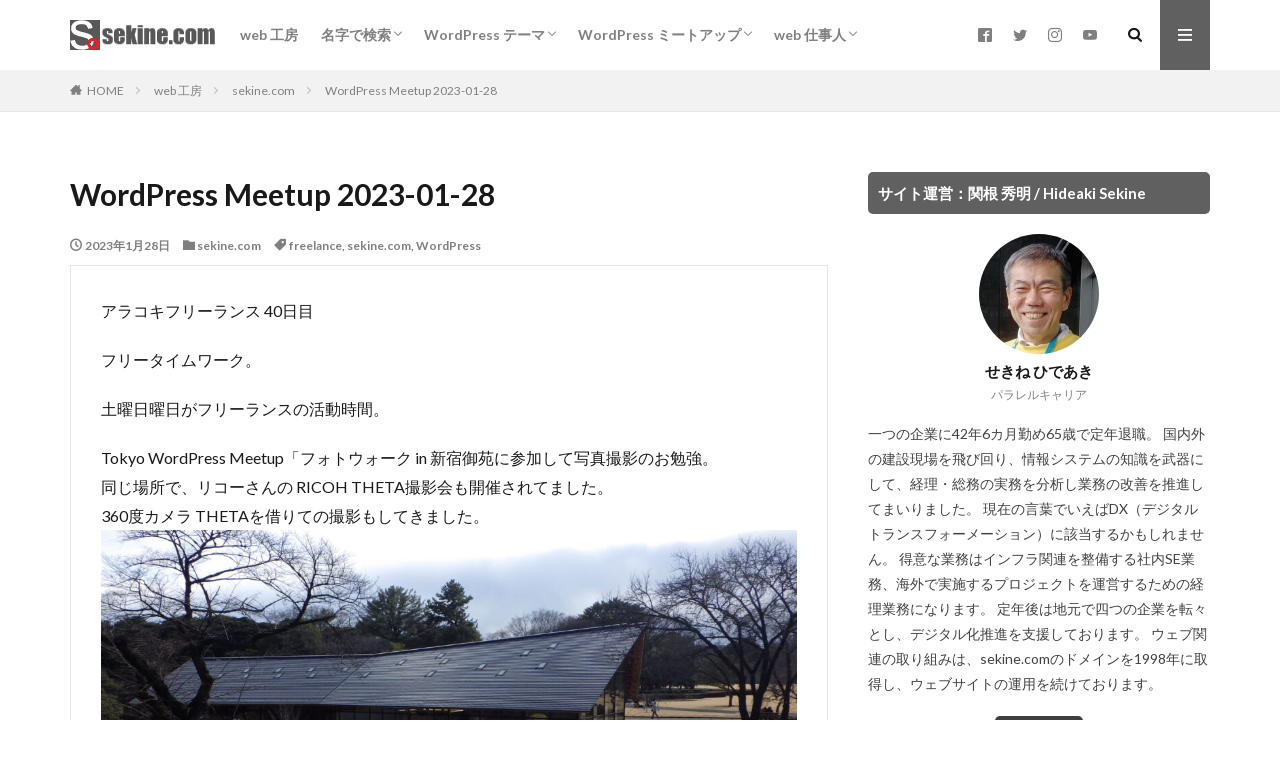

--- FILE ---
content_type: text/html; charset=UTF-8
request_url: https://www.sekine.com/wordpress-meetup-2023-01-28/
body_size: 16107
content:

<!DOCTYPE html>

<html lang="ja" prefix="og: http://ogp.me/ns#" class="t-html 
">

<head prefix="og: http://ogp.me/ns# fb: http://ogp.me/ns/fb# article: http://ogp.me/ns/article#">
<meta charset="UTF-8">
<title>WordPress Meetup 2023-01-28│sekine.com</title>
<meta name='robots' content='max-image-preview:large' />
<link rel="alternate" title="oEmbed (JSON)" type="application/json+oembed" href="https://www.sekine.com/wp-json/oembed/1.0/embed?url=https%3A%2F%2Fwww.sekine.com%2Fwordpress-meetup-2023-01-28%2F" />
<link rel="alternate" title="oEmbed (XML)" type="text/xml+oembed" href="https://www.sekine.com/wp-json/oembed/1.0/embed?url=https%3A%2F%2Fwww.sekine.com%2Fwordpress-meetup-2023-01-28%2F&#038;format=xml" />
<style id='wp-img-auto-sizes-contain-inline-css' type='text/css'>
img:is([sizes=auto i],[sizes^="auto," i]){contain-intrinsic-size:3000px 1500px}
/*# sourceURL=wp-img-auto-sizes-contain-inline-css */
</style>
<link rel='stylesheet' id='dashicons-css' href='https://www.sekine.com/wp-includes/css/dashicons.min.css?ver=6.9' type='text/css' media='all' />
<link rel='stylesheet' id='thickbox-css' href='https://www.sekine.com/wp-includes/js/thickbox/thickbox.css?ver=6.9' type='text/css' media='all' />
<link rel='stylesheet' id='wp-block-library-css' href='https://www.sekine.com/wp-includes/css/dist/block-library/style.min.css?ver=6.9' type='text/css' media='all' />
<style id='wp-block-image-inline-css' type='text/css'>
.wp-block-image>a,.wp-block-image>figure>a{display:inline-block}.wp-block-image img{box-sizing:border-box;height:auto;max-width:100%;vertical-align:bottom}@media not (prefers-reduced-motion){.wp-block-image img.hide{visibility:hidden}.wp-block-image img.show{animation:show-content-image .4s}}.wp-block-image[style*=border-radius] img,.wp-block-image[style*=border-radius]>a{border-radius:inherit}.wp-block-image.has-custom-border img{box-sizing:border-box}.wp-block-image.aligncenter{text-align:center}.wp-block-image.alignfull>a,.wp-block-image.alignwide>a{width:100%}.wp-block-image.alignfull img,.wp-block-image.alignwide img{height:auto;width:100%}.wp-block-image .aligncenter,.wp-block-image .alignleft,.wp-block-image .alignright,.wp-block-image.aligncenter,.wp-block-image.alignleft,.wp-block-image.alignright{display:table}.wp-block-image .aligncenter>figcaption,.wp-block-image .alignleft>figcaption,.wp-block-image .alignright>figcaption,.wp-block-image.aligncenter>figcaption,.wp-block-image.alignleft>figcaption,.wp-block-image.alignright>figcaption{caption-side:bottom;display:table-caption}.wp-block-image .alignleft{float:left;margin:.5em 1em .5em 0}.wp-block-image .alignright{float:right;margin:.5em 0 .5em 1em}.wp-block-image .aligncenter{margin-left:auto;margin-right:auto}.wp-block-image :where(figcaption){margin-bottom:1em;margin-top:.5em}.wp-block-image.is-style-circle-mask img{border-radius:9999px}@supports ((-webkit-mask-image:none) or (mask-image:none)) or (-webkit-mask-image:none){.wp-block-image.is-style-circle-mask img{border-radius:0;-webkit-mask-image:url('data:image/svg+xml;utf8,<svg viewBox="0 0 100 100" xmlns="http://www.w3.org/2000/svg"><circle cx="50" cy="50" r="50"/></svg>');mask-image:url('data:image/svg+xml;utf8,<svg viewBox="0 0 100 100" xmlns="http://www.w3.org/2000/svg"><circle cx="50" cy="50" r="50"/></svg>');mask-mode:alpha;-webkit-mask-position:center;mask-position:center;-webkit-mask-repeat:no-repeat;mask-repeat:no-repeat;-webkit-mask-size:contain;mask-size:contain}}:root :where(.wp-block-image.is-style-rounded img,.wp-block-image .is-style-rounded img){border-radius:9999px}.wp-block-image figure{margin:0}.wp-lightbox-container{display:flex;flex-direction:column;position:relative}.wp-lightbox-container img{cursor:zoom-in}.wp-lightbox-container img:hover+button{opacity:1}.wp-lightbox-container button{align-items:center;backdrop-filter:blur(16px) saturate(180%);background-color:#5a5a5a40;border:none;border-radius:4px;cursor:zoom-in;display:flex;height:20px;justify-content:center;opacity:0;padding:0;position:absolute;right:16px;text-align:center;top:16px;width:20px;z-index:100}@media not (prefers-reduced-motion){.wp-lightbox-container button{transition:opacity .2s ease}}.wp-lightbox-container button:focus-visible{outline:3px auto #5a5a5a40;outline:3px auto -webkit-focus-ring-color;outline-offset:3px}.wp-lightbox-container button:hover{cursor:pointer;opacity:1}.wp-lightbox-container button:focus{opacity:1}.wp-lightbox-container button:focus,.wp-lightbox-container button:hover,.wp-lightbox-container button:not(:hover):not(:active):not(.has-background){background-color:#5a5a5a40;border:none}.wp-lightbox-overlay{box-sizing:border-box;cursor:zoom-out;height:100vh;left:0;overflow:hidden;position:fixed;top:0;visibility:hidden;width:100%;z-index:100000}.wp-lightbox-overlay .close-button{align-items:center;cursor:pointer;display:flex;justify-content:center;min-height:40px;min-width:40px;padding:0;position:absolute;right:calc(env(safe-area-inset-right) + 16px);top:calc(env(safe-area-inset-top) + 16px);z-index:5000000}.wp-lightbox-overlay .close-button:focus,.wp-lightbox-overlay .close-button:hover,.wp-lightbox-overlay .close-button:not(:hover):not(:active):not(.has-background){background:none;border:none}.wp-lightbox-overlay .lightbox-image-container{height:var(--wp--lightbox-container-height);left:50%;overflow:hidden;position:absolute;top:50%;transform:translate(-50%,-50%);transform-origin:top left;width:var(--wp--lightbox-container-width);z-index:9999999999}.wp-lightbox-overlay .wp-block-image{align-items:center;box-sizing:border-box;display:flex;height:100%;justify-content:center;margin:0;position:relative;transform-origin:0 0;width:100%;z-index:3000000}.wp-lightbox-overlay .wp-block-image img{height:var(--wp--lightbox-image-height);min-height:var(--wp--lightbox-image-height);min-width:var(--wp--lightbox-image-width);width:var(--wp--lightbox-image-width)}.wp-lightbox-overlay .wp-block-image figcaption{display:none}.wp-lightbox-overlay button{background:none;border:none}.wp-lightbox-overlay .scrim{background-color:#fff;height:100%;opacity:.9;position:absolute;width:100%;z-index:2000000}.wp-lightbox-overlay.active{visibility:visible}@media not (prefers-reduced-motion){.wp-lightbox-overlay.active{animation:turn-on-visibility .25s both}.wp-lightbox-overlay.active img{animation:turn-on-visibility .35s both}.wp-lightbox-overlay.show-closing-animation:not(.active){animation:turn-off-visibility .35s both}.wp-lightbox-overlay.show-closing-animation:not(.active) img{animation:turn-off-visibility .25s both}.wp-lightbox-overlay.zoom.active{animation:none;opacity:1;visibility:visible}.wp-lightbox-overlay.zoom.active .lightbox-image-container{animation:lightbox-zoom-in .4s}.wp-lightbox-overlay.zoom.active .lightbox-image-container img{animation:none}.wp-lightbox-overlay.zoom.active .scrim{animation:turn-on-visibility .4s forwards}.wp-lightbox-overlay.zoom.show-closing-animation:not(.active){animation:none}.wp-lightbox-overlay.zoom.show-closing-animation:not(.active) .lightbox-image-container{animation:lightbox-zoom-out .4s}.wp-lightbox-overlay.zoom.show-closing-animation:not(.active) .lightbox-image-container img{animation:none}.wp-lightbox-overlay.zoom.show-closing-animation:not(.active) .scrim{animation:turn-off-visibility .4s forwards}}@keyframes show-content-image{0%{visibility:hidden}99%{visibility:hidden}to{visibility:visible}}@keyframes turn-on-visibility{0%{opacity:0}to{opacity:1}}@keyframes turn-off-visibility{0%{opacity:1;visibility:visible}99%{opacity:0;visibility:visible}to{opacity:0;visibility:hidden}}@keyframes lightbox-zoom-in{0%{transform:translate(calc((-100vw + var(--wp--lightbox-scrollbar-width))/2 + var(--wp--lightbox-initial-left-position)),calc(-50vh + var(--wp--lightbox-initial-top-position))) scale(var(--wp--lightbox-scale))}to{transform:translate(-50%,-50%) scale(1)}}@keyframes lightbox-zoom-out{0%{transform:translate(-50%,-50%) scale(1);visibility:visible}99%{visibility:visible}to{transform:translate(calc((-100vw + var(--wp--lightbox-scrollbar-width))/2 + var(--wp--lightbox-initial-left-position)),calc(-50vh + var(--wp--lightbox-initial-top-position))) scale(var(--wp--lightbox-scale));visibility:hidden}}
/*# sourceURL=https://www.sekine.com/wp-includes/blocks/image/style.min.css */
</style>
<style id='wp-block-paragraph-inline-css' type='text/css'>
.is-small-text{font-size:.875em}.is-regular-text{font-size:1em}.is-large-text{font-size:2.25em}.is-larger-text{font-size:3em}.has-drop-cap:not(:focus):first-letter{float:left;font-size:8.4em;font-style:normal;font-weight:100;line-height:.68;margin:.05em .1em 0 0;text-transform:uppercase}body.rtl .has-drop-cap:not(:focus):first-letter{float:none;margin-left:.1em}p.has-drop-cap.has-background{overflow:hidden}:root :where(p.has-background){padding:1.25em 2.375em}:where(p.has-text-color:not(.has-link-color)) a{color:inherit}p.has-text-align-left[style*="writing-mode:vertical-lr"],p.has-text-align-right[style*="writing-mode:vertical-rl"]{rotate:180deg}
/*# sourceURL=https://www.sekine.com/wp-includes/blocks/paragraph/style.min.css */
</style>
<style id='global-styles-inline-css' type='text/css'>
:root{--wp--preset--aspect-ratio--square: 1;--wp--preset--aspect-ratio--4-3: 4/3;--wp--preset--aspect-ratio--3-4: 3/4;--wp--preset--aspect-ratio--3-2: 3/2;--wp--preset--aspect-ratio--2-3: 2/3;--wp--preset--aspect-ratio--16-9: 16/9;--wp--preset--aspect-ratio--9-16: 9/16;--wp--preset--color--black: #000000;--wp--preset--color--cyan-bluish-gray: #abb8c3;--wp--preset--color--white: #ffffff;--wp--preset--color--pale-pink: #f78da7;--wp--preset--color--vivid-red: #cf2e2e;--wp--preset--color--luminous-vivid-orange: #ff6900;--wp--preset--color--luminous-vivid-amber: #fcb900;--wp--preset--color--light-green-cyan: #7bdcb5;--wp--preset--color--vivid-green-cyan: #00d084;--wp--preset--color--pale-cyan-blue: #8ed1fc;--wp--preset--color--vivid-cyan-blue: #0693e3;--wp--preset--color--vivid-purple: #9b51e0;--wp--preset--gradient--vivid-cyan-blue-to-vivid-purple: linear-gradient(135deg,rgb(6,147,227) 0%,rgb(155,81,224) 100%);--wp--preset--gradient--light-green-cyan-to-vivid-green-cyan: linear-gradient(135deg,rgb(122,220,180) 0%,rgb(0,208,130) 100%);--wp--preset--gradient--luminous-vivid-amber-to-luminous-vivid-orange: linear-gradient(135deg,rgb(252,185,0) 0%,rgb(255,105,0) 100%);--wp--preset--gradient--luminous-vivid-orange-to-vivid-red: linear-gradient(135deg,rgb(255,105,0) 0%,rgb(207,46,46) 100%);--wp--preset--gradient--very-light-gray-to-cyan-bluish-gray: linear-gradient(135deg,rgb(238,238,238) 0%,rgb(169,184,195) 100%);--wp--preset--gradient--cool-to-warm-spectrum: linear-gradient(135deg,rgb(74,234,220) 0%,rgb(151,120,209) 20%,rgb(207,42,186) 40%,rgb(238,44,130) 60%,rgb(251,105,98) 80%,rgb(254,248,76) 100%);--wp--preset--gradient--blush-light-purple: linear-gradient(135deg,rgb(255,206,236) 0%,rgb(152,150,240) 100%);--wp--preset--gradient--blush-bordeaux: linear-gradient(135deg,rgb(254,205,165) 0%,rgb(254,45,45) 50%,rgb(107,0,62) 100%);--wp--preset--gradient--luminous-dusk: linear-gradient(135deg,rgb(255,203,112) 0%,rgb(199,81,192) 50%,rgb(65,88,208) 100%);--wp--preset--gradient--pale-ocean: linear-gradient(135deg,rgb(255,245,203) 0%,rgb(182,227,212) 50%,rgb(51,167,181) 100%);--wp--preset--gradient--electric-grass: linear-gradient(135deg,rgb(202,248,128) 0%,rgb(113,206,126) 100%);--wp--preset--gradient--midnight: linear-gradient(135deg,rgb(2,3,129) 0%,rgb(40,116,252) 100%);--wp--preset--font-size--small: 13px;--wp--preset--font-size--medium: 20px;--wp--preset--font-size--large: 36px;--wp--preset--font-size--x-large: 42px;--wp--preset--spacing--20: 0.44rem;--wp--preset--spacing--30: 0.67rem;--wp--preset--spacing--40: 1rem;--wp--preset--spacing--50: 1.5rem;--wp--preset--spacing--60: 2.25rem;--wp--preset--spacing--70: 3.38rem;--wp--preset--spacing--80: 5.06rem;--wp--preset--shadow--natural: 6px 6px 9px rgba(0, 0, 0, 0.2);--wp--preset--shadow--deep: 12px 12px 50px rgba(0, 0, 0, 0.4);--wp--preset--shadow--sharp: 6px 6px 0px rgba(0, 0, 0, 0.2);--wp--preset--shadow--outlined: 6px 6px 0px -3px rgb(255, 255, 255), 6px 6px rgb(0, 0, 0);--wp--preset--shadow--crisp: 6px 6px 0px rgb(0, 0, 0);}:where(.is-layout-flex){gap: 0.5em;}:where(.is-layout-grid){gap: 0.5em;}body .is-layout-flex{display: flex;}.is-layout-flex{flex-wrap: wrap;align-items: center;}.is-layout-flex > :is(*, div){margin: 0;}body .is-layout-grid{display: grid;}.is-layout-grid > :is(*, div){margin: 0;}:where(.wp-block-columns.is-layout-flex){gap: 2em;}:where(.wp-block-columns.is-layout-grid){gap: 2em;}:where(.wp-block-post-template.is-layout-flex){gap: 1.25em;}:where(.wp-block-post-template.is-layout-grid){gap: 1.25em;}.has-black-color{color: var(--wp--preset--color--black) !important;}.has-cyan-bluish-gray-color{color: var(--wp--preset--color--cyan-bluish-gray) !important;}.has-white-color{color: var(--wp--preset--color--white) !important;}.has-pale-pink-color{color: var(--wp--preset--color--pale-pink) !important;}.has-vivid-red-color{color: var(--wp--preset--color--vivid-red) !important;}.has-luminous-vivid-orange-color{color: var(--wp--preset--color--luminous-vivid-orange) !important;}.has-luminous-vivid-amber-color{color: var(--wp--preset--color--luminous-vivid-amber) !important;}.has-light-green-cyan-color{color: var(--wp--preset--color--light-green-cyan) !important;}.has-vivid-green-cyan-color{color: var(--wp--preset--color--vivid-green-cyan) !important;}.has-pale-cyan-blue-color{color: var(--wp--preset--color--pale-cyan-blue) !important;}.has-vivid-cyan-blue-color{color: var(--wp--preset--color--vivid-cyan-blue) !important;}.has-vivid-purple-color{color: var(--wp--preset--color--vivid-purple) !important;}.has-black-background-color{background-color: var(--wp--preset--color--black) !important;}.has-cyan-bluish-gray-background-color{background-color: var(--wp--preset--color--cyan-bluish-gray) !important;}.has-white-background-color{background-color: var(--wp--preset--color--white) !important;}.has-pale-pink-background-color{background-color: var(--wp--preset--color--pale-pink) !important;}.has-vivid-red-background-color{background-color: var(--wp--preset--color--vivid-red) !important;}.has-luminous-vivid-orange-background-color{background-color: var(--wp--preset--color--luminous-vivid-orange) !important;}.has-luminous-vivid-amber-background-color{background-color: var(--wp--preset--color--luminous-vivid-amber) !important;}.has-light-green-cyan-background-color{background-color: var(--wp--preset--color--light-green-cyan) !important;}.has-vivid-green-cyan-background-color{background-color: var(--wp--preset--color--vivid-green-cyan) !important;}.has-pale-cyan-blue-background-color{background-color: var(--wp--preset--color--pale-cyan-blue) !important;}.has-vivid-cyan-blue-background-color{background-color: var(--wp--preset--color--vivid-cyan-blue) !important;}.has-vivid-purple-background-color{background-color: var(--wp--preset--color--vivid-purple) !important;}.has-black-border-color{border-color: var(--wp--preset--color--black) !important;}.has-cyan-bluish-gray-border-color{border-color: var(--wp--preset--color--cyan-bluish-gray) !important;}.has-white-border-color{border-color: var(--wp--preset--color--white) !important;}.has-pale-pink-border-color{border-color: var(--wp--preset--color--pale-pink) !important;}.has-vivid-red-border-color{border-color: var(--wp--preset--color--vivid-red) !important;}.has-luminous-vivid-orange-border-color{border-color: var(--wp--preset--color--luminous-vivid-orange) !important;}.has-luminous-vivid-amber-border-color{border-color: var(--wp--preset--color--luminous-vivid-amber) !important;}.has-light-green-cyan-border-color{border-color: var(--wp--preset--color--light-green-cyan) !important;}.has-vivid-green-cyan-border-color{border-color: var(--wp--preset--color--vivid-green-cyan) !important;}.has-pale-cyan-blue-border-color{border-color: var(--wp--preset--color--pale-cyan-blue) !important;}.has-vivid-cyan-blue-border-color{border-color: var(--wp--preset--color--vivid-cyan-blue) !important;}.has-vivid-purple-border-color{border-color: var(--wp--preset--color--vivid-purple) !important;}.has-vivid-cyan-blue-to-vivid-purple-gradient-background{background: var(--wp--preset--gradient--vivid-cyan-blue-to-vivid-purple) !important;}.has-light-green-cyan-to-vivid-green-cyan-gradient-background{background: var(--wp--preset--gradient--light-green-cyan-to-vivid-green-cyan) !important;}.has-luminous-vivid-amber-to-luminous-vivid-orange-gradient-background{background: var(--wp--preset--gradient--luminous-vivid-amber-to-luminous-vivid-orange) !important;}.has-luminous-vivid-orange-to-vivid-red-gradient-background{background: var(--wp--preset--gradient--luminous-vivid-orange-to-vivid-red) !important;}.has-very-light-gray-to-cyan-bluish-gray-gradient-background{background: var(--wp--preset--gradient--very-light-gray-to-cyan-bluish-gray) !important;}.has-cool-to-warm-spectrum-gradient-background{background: var(--wp--preset--gradient--cool-to-warm-spectrum) !important;}.has-blush-light-purple-gradient-background{background: var(--wp--preset--gradient--blush-light-purple) !important;}.has-blush-bordeaux-gradient-background{background: var(--wp--preset--gradient--blush-bordeaux) !important;}.has-luminous-dusk-gradient-background{background: var(--wp--preset--gradient--luminous-dusk) !important;}.has-pale-ocean-gradient-background{background: var(--wp--preset--gradient--pale-ocean) !important;}.has-electric-grass-gradient-background{background: var(--wp--preset--gradient--electric-grass) !important;}.has-midnight-gradient-background{background: var(--wp--preset--gradient--midnight) !important;}.has-small-font-size{font-size: var(--wp--preset--font-size--small) !important;}.has-medium-font-size{font-size: var(--wp--preset--font-size--medium) !important;}.has-large-font-size{font-size: var(--wp--preset--font-size--large) !important;}.has-x-large-font-size{font-size: var(--wp--preset--font-size--x-large) !important;}
/*# sourceURL=global-styles-inline-css */
</style>

<style id='classic-theme-styles-inline-css' type='text/css'>
/*! This file is auto-generated */
.wp-block-button__link{color:#fff;background-color:#32373c;border-radius:9999px;box-shadow:none;text-decoration:none;padding:calc(.667em + 2px) calc(1.333em + 2px);font-size:1.125em}.wp-block-file__button{background:#32373c;color:#fff;text-decoration:none}
/*# sourceURL=/wp-includes/css/classic-themes.min.css */
</style>
<script type="text/javascript" src="https://www.sekine.com/wp-includes/js/jquery/jquery.min.js?ver=3.7.1" id="jquery-core-js"></script>
<script type="text/javascript" src="https://www.sekine.com/wp-includes/js/jquery/jquery-migrate.min.js?ver=3.4.1" id="jquery-migrate-js"></script>
<link rel="https://api.w.org/" href="https://www.sekine.com/wp-json/" /><link rel="alternate" title="JSON" type="application/json" href="https://www.sekine.com/wp-json/wp/v2/posts/4070" /><link rel="stylesheet" href="https://www.sekine.com/wp-content/themes/the-thor/css/icon.min.css">
<link rel="stylesheet" href="https://fonts.googleapis.com/css?family=Lato:100,300,400,700,900">
<link rel="stylesheet" href="https://fonts.googleapis.com/css?family=Fjalla+One">
<link rel="stylesheet" href="https://fonts.googleapis.com/css?family=Noto+Sans+JP:100,200,300,400,500,600,700,800,900">
<link rel="stylesheet" href="https://www.sekine.com/wp-content/themes/the-thor/style.min.css">
<link rel="stylesheet" href="https://www.sekine.com/wp-content/themes/the-thor-child/style-user.css?1640546460">
<link rel="canonical" href="https://www.sekine.com/wordpress-meetup-2023-01-28/" />
<script src="https://ajax.googleapis.com/ajax/libs/jquery/1.12.4/jquery.min.js"></script>
<meta http-equiv="X-UA-Compatible" content="IE=edge">
<meta name="viewport" content="width=device-width, initial-scale=1, viewport-fit=cover"/>
<style>
.widget.widget_nav_menu ul.menu{border-color: rgba(96,96,96,0.15);}.widget.widget_nav_menu ul.menu li{border-color: rgba(96,96,96,0.75);}.widget.widget_nav_menu ul.menu .sub-menu li{border-color: rgba(96,96,96,0.15);}.widget.widget_nav_menu ul.menu .sub-menu li .sub-menu li:first-child{border-color: rgba(96,96,96,0.15);}.widget.widget_nav_menu ul.menu li a:hover{background-color: rgba(96,96,96,0.75);}.widget.widget_nav_menu ul.menu .current-menu-item > a{background-color: rgba(96,96,96,0.75);}.widget.widget_nav_menu ul.menu li .sub-menu li a:before {color:#606060;}.widget.widget_nav_menu ul.menu li a{background-color:#606060;}.widget.widget_nav_menu ul.menu .sub-menu a:hover{color:#606060;}.widget.widget_nav_menu ul.menu .sub-menu .current-menu-item a{color:#606060;}.widget.widget_categories ul{border-color: rgba(96,96,96,0.15);}.widget.widget_categories ul li{border-color: rgba(96,96,96,0.75);}.widget.widget_categories ul .children li{border-color: rgba(96,96,96,0.15);}.widget.widget_categories ul .children li .children li:first-child{border-color: rgba(96,96,96,0.15);}.widget.widget_categories ul li a:hover{background-color: rgba(96,96,96,0.75);}.widget.widget_categories ul .current-menu-item > a{background-color: rgba(96,96,96,0.75);}.widget.widget_categories ul li .children li a:before {color:#606060;}.widget.widget_categories ul li a{background-color:#606060;}.widget.widget_categories ul .children a:hover{color:#606060;}.widget.widget_categories ul .children .current-menu-item a{color:#606060;}.widgetSearch__input:hover{border-color:#606060;}.widgetCatTitle{background-color:#606060;}.widgetCatTitle__inner{background-color:#606060;}.widgetSearch__submit:hover{background-color:#606060;}.widgetProfile__sns{background-color:#606060;}.widget.widget_calendar .calendar_wrap tbody a:hover{background-color:#606060;}.widget ul li a:hover{color:#606060;}.widget.widget_rss .rsswidget:hover{color:#606060;}.widget.widget_tag_cloud a:hover{background-color:#606060;}.widget select:hover{border-color:#606060;}.widgetSearch__checkLabel:hover:after{border-color:#606060;}.widgetSearch__check:checked .widgetSearch__checkLabel:before, .widgetSearch__check:checked + .widgetSearch__checkLabel:before{border-color:#606060;}.widgetTab__item.current{border-top-color:#606060;}.widgetTab__item:hover{border-top-color:#606060;}.searchHead__title{background-color:#606060;}.searchHead__submit:hover{color:#606060;}.menuBtn__close:hover{color:#606060;}.menuBtn__link:hover{color:#606060;}@media only screen and (min-width: 992px){.menuBtn__link {background-color:#606060;}}.t-headerCenter .menuBtn__link:hover{color:#606060;}.searchBtn__close:hover{color:#606060;}.searchBtn__link:hover{color:#606060;}.breadcrumb__item a:hover{color:#606060;}.pager__item{color:#606060;}.pager__item:hover, .pager__item-current{background-color:#606060; color:#fff;}.page-numbers{color:#606060;}.page-numbers:hover, .page-numbers.current{background-color:#606060; color:#fff;}.pagePager__item{color:#606060;}.pagePager__item:hover, .pagePager__item-current{background-color:#606060; color:#fff;}.heading a:hover{color:#606060;}.eyecatch__cat{background-color:#606060;}.the__category{background-color:#606060;}.dateList__item a:hover{color:#606060;}.controllerFooter__item:last-child{background-color:#606060;}.controllerFooter__close{background-color:#606060;}.bottomFooter__topBtn{background-color:#606060;}.mask-color{background-color:#606060;}.mask-colorgray{background-color:#606060;}.pickup3__item{background-color:#606060;}.categoryBox__title{color:#606060;}.comments__list .comment-meta{background-color:#606060;}.comment-respond .submit{background-color:#606060;}.prevNext__pop{background-color:#606060;}.swiper-pagination-bullet-active{background-color:#606060;}.swiper-slider .swiper-button-next, .swiper-slider .swiper-container-rtl .swiper-button-prev, .swiper-slider .swiper-button-prev, .swiper-slider .swiper-container-rtl .swiper-button-next	{background-color:#606060;}.snsFooter{background-color:#606060}.widget-main .heading.heading-widget{background-color:#606060}.widget-main .heading.heading-widgetsimple{background-color:#606060}.widget-main .heading.heading-widgetsimplewide{background-color:#606060}.widget-main .heading.heading-widgetwide{background-color:#606060}.widget-main .heading.heading-widgetbottom:before{border-color:#606060}.widget-main .heading.heading-widgetborder{border-color:#606060}.widget-main .heading.heading-widgetborder::before,.widget-main .heading.heading-widgetborder::after{background-color:#606060}.widget-side .heading.heading-widget{background-color:#606060}.widget-side .heading.heading-widgetsimple{background-color:#606060}.widget-side .heading.heading-widgetsimplewide{background-color:#606060}.widget-side .heading.heading-widgetwide{background-color:#606060}.widget-side .heading.heading-widgetbottom:before{border-color:#606060}.widget-side .heading.heading-widgetborder{border-color:#606060}.widget-side .heading.heading-widgetborder::before,.widget-side .heading.heading-widgetborder::after{background-color:#606060}.widget-foot .heading.heading-widget{background-color:#606060}.widget-foot .heading.heading-widgetsimple{background-color:#606060}.widget-foot .heading.heading-widgetsimplewide{background-color:#606060}.widget-foot .heading.heading-widgetwide{background-color:#606060}.widget-foot .heading.heading-widgetbottom:before{border-color:#606060}.widget-foot .heading.heading-widgetborder{border-color:#606060}.widget-foot .heading.heading-widgetborder::before,.widget-foot .heading.heading-widgetborder::after{background-color:#606060}.widget-menu .heading.heading-widget{background-color:#606060}.widget-menu .heading.heading-widgetsimple{background-color:#606060}.widget-menu .heading.heading-widgetsimplewide{background-color:#606060}.widget-menu .heading.heading-widgetwide{background-color:#606060}.widget-menu .heading.heading-widgetbottom:before{border-color:#606060}.widget-menu .heading.heading-widgetborder{border-color:#606060}.widget-menu .heading.heading-widgetborder::before,.widget-menu .heading.heading-widgetborder::after{background-color:#606060}.rankingBox__bg{background-color:#606060}.the__ribbon{background-color:#606060}.the__ribbon:after{border-left-color:#606060; border-right-color:#606060}.content .afTagBox__btnDetail{background-color:#606060;}.widget .widgetAfTag__btnDetail{background-color:#606060;}.content .afTagBox__btnAf{background-color:#606060;}.widget .widgetAfTag__btnAf{background-color:#606060;}.content a{color:#1e73be;}.phrase a{color:#1e73be;}.content .sitemap li a:hover{color:#1e73be;}.content h2 a:hover,.content h3 a:hover,.content h4 a:hover,.content h5 a:hover{color:#1e73be;}.content ul.menu li a:hover{color:#1e73be;}.content .es-LiconBox:before{background-color:#a83f3f;}.content .es-LiconCircle:before{background-color:#a83f3f;}.content .es-BTiconBox:before{background-color:#a83f3f;}.content .es-BTiconCircle:before{background-color:#a83f3f;}.content .es-BiconObi{border-color:#a83f3f;}.content .es-BiconCorner:before{background-color:#a83f3f;}.content .es-BiconCircle:before{background-color:#a83f3f;}.content .es-BmarkHatena::before{background-color:#005293;}.content .es-BmarkExcl::before{background-color:#b60105;}.content .es-BmarkQ::before{background-color:#005293;}.content .es-BmarkQ::after{border-top-color:#005293;}.content .es-BmarkA::before{color:#b60105;}.content .es-BsubTradi::before{color:#ffffff;background-color:#b60105;border-color:#b60105;}.btn__link-primary{color:#ffffff; background-color:#3f3f3f;}.content .btn__link-primary{color:#ffffff; background-color:#3f3f3f;}.searchBtn__contentInner .btn__link-search{color:#ffffff; background-color:#3f3f3f;}.btn__link-secondary{color:#ffffff; background-color:#3f3f3f;}.content .btn__link-secondary{color:#ffffff; background-color:#3f3f3f;}.btn__link-search{color:#ffffff; background-color:#3f3f3f;}.btn__link-normal{color:#3f3f3f;}.content .btn__link-normal{color:#3f3f3f;}.btn__link-normal:hover{background-color:#3f3f3f;}.content .btn__link-normal:hover{background-color:#3f3f3f;}.comments__list .comment-reply-link{color:#3f3f3f;}.comments__list .comment-reply-link:hover{background-color:#3f3f3f;}@media only screen and (min-width: 992px){.subNavi__link-pickup{color:#3f3f3f;}}@media only screen and (min-width: 992px){.subNavi__link-pickup:hover{background-color:#3f3f3f;}}.content h2{color:#191919}.content h3{color:#191919}.content h4{color:#191919}.content h5{color:#191919}.content ul > li::before{color:#a83f3f;}.content ul{color:#191919;}.content ol > li::before{color:#a83f3f; border-color:#a83f3f;}.content ol > li > ol > li::before{background-color:#a83f3f; border-color:#a83f3f;}.content ol > li > ol > li > ol > li::before{color:#a83f3f; border-color:#a83f3f;}.content ol{color:#191919;}.content .balloon .balloon__text{color:#191919; background-color:#f2f2f2;}.content .balloon .balloon__text-left:before{border-left-color:#f2f2f2;}.content .balloon .balloon__text-right:before{border-right-color:#f2f2f2;}.content .balloon-boder .balloon__text{color:#191919; background-color:#ffffff;  border-color:#d8d8d8;}.content .balloon-boder .balloon__text-left:before{border-left-color:#d8d8d8;}.content .balloon-boder .balloon__text-left:after{border-left-color:#ffffff;}.content .balloon-boder .balloon__text-right:before{border-right-color:#d8d8d8;}.content .balloon-boder .balloon__text-right:after{border-right-color:#ffffff;}.content blockquote{color:#191919; background-color:#f2f2f2;}.content blockquote::before{color:#d8d8d8;}.content table{color:#191919; border-top-color:#E5E5E5; border-left-color:#E5E5E5;}.content table th{background:#7f7f7f; color:#ffffff; ;border-right-color:#E5E5E5; border-bottom-color:#E5E5E5;}.content table td{background:#ffffff; ;border-right-color:#E5E5E5; border-bottom-color:#E5E5E5;}.content table tr:nth-child(odd) td{background-color:#f2f2f2;}
</style>
<link rel="icon" href="https://www.sekine.com/wp-content/uploads/2019/08/cropped-sekine-512x512-2541-32x32.png" sizes="32x32" />
<link rel="icon" href="https://www.sekine.com/wp-content/uploads/2019/08/cropped-sekine-512x512-2541-192x192.png" sizes="192x192" />
<link rel="apple-touch-icon" href="https://www.sekine.com/wp-content/uploads/2019/08/cropped-sekine-512x512-2541-180x180.png" />
<meta name="msapplication-TileImage" content="https://www.sekine.com/wp-content/uploads/2019/08/cropped-sekine-512x512-2541-270x270.png" />
<meta property="og:site_name" content="sekine.com" />
<meta property="og:type" content="article" />
<meta property="og:title" content="WordPress Meetup 2023-01-28" />
<meta property="og:description" content="アラコキフリーランス 40日目 フリータイムワーク。 土曜日曜日がフリーランスの活動時間。 Tokyo WordPress Meetup「フォトウォーク in 新宿御苑に参加して写真撮影のお勉強。同じ場所で、リコーさんの RICOH THE" />
<meta property="og:url" content="https://www.sekine.com/wordpress-meetup-2023-01-28/" />
<meta property="og:image" content="https://www.sekine.com/wp-content/uploads/2023/01/RIMG8116-768x432.jpg" />
<meta name="twitter:card" content="summary" />
<meta name="twitter:site" content="@HideakiSekine" />


</head>
<body class="t-meiryo t-logoSp30" id="top">


  <!--l-header-->
  <header class="l-header">
    <div class="container container-header">

      <!--logo-->
			<p class="siteTitle">
				<a class="siteTitle__link" href="https://www.sekine.com">
											<img class="siteTitle__logo" src="https://www.sekine.com/wp-content/uploads/2019/08/sekinecom-150x30-839.png" alt="sekine.com" width="150" height="30" >
					        </a>
      </p>      <!--/logo-->


      				<!--globalNavi-->
				<nav class="globalNavi">
					<div class="globalNavi__inner">
            <ul class="globalNavi__list"><li id="menu-item-1882" class="menu-item menu-item-type-post_type menu-item-object-page current_page_parent menu-item-1882"><a href="https://www.sekine.com/workshop/">web 工房</a></li>
<li id="menu-item-1271" class="menu-item menu-item-type-post_type menu-item-object-page menu-item-has-children menu-item-1271"><a href="https://www.sekine.com/surname-seo/">名字で検索</a>
<ul class="sub-menu">
	<li id="menu-item-370" class="menu-item menu-item-type-post_type menu-item-object-page menu-item-370"><a href="https://www.sekine.com/surname-seo/sitewatching/">sekine.com を探せ！</a></li>
	<li id="menu-item-487" class="menu-item menu-item-type-post_type menu-item-object-page menu-item-487"><a href="https://www.sekine.com/surname-seo/sekine-sitewatching/">sekine</a></li>
	<li id="menu-item-486" class="menu-item menu-item-type-post_type menu-item-object-page menu-item-486"><a href="https://www.sekine.com/surname-seo/%e9%96%a2%e6%a0%b9-sitewatching/">関根</a></li>
	<li id="menu-item-485" class="menu-item menu-item-type-post_type menu-item-object-page menu-item-485"><a href="https://www.sekine.com/surname-seo/%e3%81%9b%e3%81%8d%e3%81%ad-sitewatching/">せきね</a></li>
	<li id="menu-item-484" class="menu-item menu-item-type-post_type menu-item-object-page menu-item-484"><a href="https://www.sekine.com/surname-seo/%e3%82%bb%e3%82%ad%e3%83%8d-sitewatching/">セキネ</a></li>
</ul>
</li>
<li id="menu-item-3110" class="menu-item menu-item-type-post_type menu-item-object-page menu-item-has-children menu-item-3110"><a href="https://www.sekine.com/wordpress-theme/">WordPress テーマ</a>
<ul class="sub-menu">
	<li id="menu-item-3111" class="menu-item menu-item-type-post_type menu-item-object-page menu-item-3111"><a href="https://www.sekine.com/wordpress-theme/">WordPress テーマ 2021</a></li>
	<li id="menu-item-29" class="menu-item menu-item-type-post_type menu-item-object-page menu-item-29"><a href="https://www.sekine.com/wordpress-theme/wordpress-theme-2018/">WordPress テーマ 2018</a></li>
</ul>
</li>
<li id="menu-item-1707" class="menu-item menu-item-type-post_type menu-item-object-page menu-item-has-children menu-item-1707"><a href="https://www.sekine.com/wordpress-meetup/">WordPress ミートアップ</a>
<ul class="sub-menu">
	<li id="menu-item-3461" class="menu-item menu-item-type-post_type menu-item-object-page menu-item-3461"><a href="https://www.sekine.com/wordpress-meetup/gifu-wordpress-meetup/">Gifu WordPress Meetup</a></li>
</ul>
</li>
<li id="menu-item-1262" class="menu-item menu-item-type-post_type menu-item-object-page menu-item-has-children menu-item-1262"><a href="https://www.sekine.com/webmeister/">web 仕事人</a>
<ul class="sub-menu">
	<li id="menu-item-2838" class="menu-item menu-item-type-post_type menu-item-object-page menu-item-2838"><a href="https://www.sekine.com/webmeister/le-penseur/">考える人</a></li>
	<li id="menu-item-1341" class="menu-item menu-item-type-post_type menu-item-object-page menu-item-1341"><a href="https://www.sekine.com/webmeister/sekinewebsite/">sekine のウェブサイト</a></li>
</ul>
</li>
</ul>					</div>
				</nav>
				<!--/globalNavi-->
			

							<!--subNavi-->
				<nav class="subNavi">
	        	        						<ul class="subNavi__list">
															<li class="subNavi__item"><a class="subNavi__link icon-facebook2" href="https://www.facebook.com/Hideaki.Sekine"></a></li>
															<li class="subNavi__item"><a class="subNavi__link icon-twitter" href="https://twitter.com/HideakiSekine"></a></li>
															<li class="subNavi__item"><a class="subNavi__link icon-instagram" href="http://instagram.com/hideaki.sekine"></a></li>
															<li class="subNavi__item"><a class="subNavi__link icon-youtube" href="https://www.youtube.com/channel/UC7K6MavI2RtMPEti0lqhpCg"></a></li>
													</ul>
									</nav>
				<!--/subNavi-->
			

            <!--searchBtn-->
			<div class="searchBtn ">
        <input class="searchBtn__checkbox" id="searchBtn-checkbox" type="checkbox">
        <label class="searchBtn__link searchBtn__link-text icon-search" for="searchBtn-checkbox"></label>
        <label class="searchBtn__unshown" for="searchBtn-checkbox"></label>

        <div class="searchBtn__content">
          <div class="searchBtn__scroll">
            <label class="searchBtn__close" for="searchBtn-checkbox"><i class="icon-close"></i>CLOSE</label>
            <div class="searchBtn__contentInner">
              <aside class="widget">
  <div class="widgetSearch">
    <form method="get" action="https://www.sekine.com" target="_top">
  <div class="widgetSearch__contents">
    <h3 class="heading heading-tertiary">キーワード</h3>
    <input class="widgetSearch__input widgetSearch__input-max" type="text" name="s" placeholder="キーワードを入力" value="">

        <ol class="widgetSearch__word">
            <li class="widgetSearch__wordItem"><a href="https://www.sekine.com?s=工房">工房</a></li>
	              <li class="widgetSearch__wordItem"><a href="https://www.sekine.com?s=検索">検索</a></li>
	              <li class="widgetSearch__wordItem"><a href="https://www.sekine.com?s=テーマ">テーマ</a></li>
	              <li class="widgetSearch__wordItem"><a href="https://www.sekine.com?s=Meetup">Meetup</a></li>
	              <li class="widgetSearch__wordItem"><a href="https://www.sekine.com?s=仕事">仕事</a></li>
	      </ol>
    
  </div>

  <div class="widgetSearch__contents">
    <h3 class="heading heading-tertiary">カテゴリー</h3>
	<select  name='cat' id='cat_6978a253c8b3e' class='widgetSearch__select'>
	<option value=''>カテゴリーを選択</option>
	<option class="level-0" value="1">sekine.com</option>
	<option class="level-0" value="2">sekine</option>
	<option class="level-0" value="3">WordPress</option>
	<option class="level-0" value="4">sekine.com を探せ！</option>
	<option class="level-0" value="21">気になる website</option>
	<option class="level-0" value="37">仕事人</option>
	<option class="level-0" value="38">web仕事人</option>
	<option class="level-0" value="72">Web 工房</option>
</select>
  </div>

  	<div class="widgetSearch__tag">
    <h3 class="heading heading-tertiary">タグ</h3>
    <label><input class="widgetSearch__check" type="checkbox" name="tag[]" value="%e3%82%a2%e3%83%a9%e3%82%b3%e3%82%ad%e3%83%95%e3%83%aa%e3%83%bc%e3%83%a9%e3%83%b3%e3%82%b9" /><span class="widgetSearch__checkLabel">#アラコキフリーランス</span></label><label><input class="widgetSearch__check" type="checkbox" name="tag[]" value="2021" /><span class="widgetSearch__checkLabel">2021</span></label><label><input class="widgetSearch__check" type="checkbox" name="tag[]" value="accounting" /><span class="widgetSearch__checkLabel">Accounting</span></label><label><input class="widgetSearch__check" type="checkbox" name="tag[]" value="amp" /><span class="widgetSearch__checkLabel">AMP</span></label><label><input class="widgetSearch__check" type="checkbox" name="tag[]" value="bank" /><span class="widgetSearch__checkLabel">Bank</span></label><label><input class="widgetSearch__check" type="checkbox" name="tag[]" value="basercms" /><span class="widgetSearch__checkLabel">baserCMS</span></label><label><input class="widgetSearch__check" type="checkbox" name="tag[]" value="bluehost" /><span class="widgetSearch__checkLabel">bluehost</span></label><label><input class="widgetSearch__check" type="checkbox" name="tag[]" value="business" /><span class="widgetSearch__checkLabel">Business</span></label><label><input class="widgetSearch__check" type="checkbox" name="tag[]" value="credit-card" /><span class="widgetSearch__checkLabel">credit card</span></label><label><input class="widgetSearch__check" type="checkbox" name="tag[]" value="domain" /><span class="widgetSearch__checkLabel">domain</span></label><label><input class="widgetSearch__check" type="checkbox" name="tag[]" value="dreams" /><span class="widgetSearch__checkLabel">Dreams</span></label><label><input class="widgetSearch__check" type="checkbox" name="tag[]" value="elementor" /><span class="widgetSearch__checkLabel">Elementor</span></label><label><input class="widgetSearch__check" type="checkbox" name="tag[]" value="file-server" /><span class="widgetSearch__checkLabel">file server</span></label><label><input class="widgetSearch__check" type="checkbox" name="tag[]" value="framework" /><span class="widgetSearch__checkLabel">Framework</span></label><label><input class="widgetSearch__check" type="checkbox" name="tag[]" value="free" /><span class="widgetSearch__checkLabel">Free</span></label><label><input class="widgetSearch__check" type="checkbox" name="tag[]" value="freelance" /><span class="widgetSearch__checkLabel">freelance</span></label><label><input class="widgetSearch__check" type="checkbox" name="tag[]" value="genesis" /><span class="widgetSearch__checkLabel">Genesis</span></label><label><input class="widgetSearch__check" type="checkbox" name="tag[]" value="github" /><span class="widgetSearch__checkLabel">GitHub</span></label><label><input class="widgetSearch__check" type="checkbox" name="tag[]" value="google" /><span class="widgetSearch__checkLabel">Google</span></label><label><input class="widgetSearch__check" type="checkbox" name="tag[]" value="google%e6%a4%9c%e7%b4%a2" /><span class="widgetSearch__checkLabel">Google検索</span></label><label><input class="widgetSearch__check" type="checkbox" name="tag[]" value="gutenberg" /><span class="widgetSearch__checkLabel">Gutenberg</span></label><label><input class="widgetSearch__check" type="checkbox" name="tag[]" value="hideaki" /><span class="widgetSearch__checkLabel">hideaki</span></label><label><input class="widgetSearch__check" type="checkbox" name="tag[]" value="hideakisekine" /><span class="widgetSearch__checkLabel">Hideaki Sekine</span></label><label><input class="widgetSearch__check" type="checkbox" name="tag[]" value="hybrid" /><span class="widgetSearch__checkLabel">Hybrid</span></label><label><input class="widgetSearch__check" type="checkbox" name="tag[]" value="instagram" /><span class="widgetSearch__checkLabel">Instagram</span></label><label><input class="widgetSearch__check" type="checkbox" name="tag[]" value="manual" /><span class="widgetSearch__checkLabel">Manual</span></label><label><input class="widgetSearch__check" type="checkbox" name="tag[]" value="meetup" /><span class="widgetSearch__checkLabel">Meetup</span></label><label><input class="widgetSearch__check" type="checkbox" name="tag[]" value="net-bank" /><span class="widgetSearch__checkLabel">net bank</span></label><label><input class="widgetSearch__check" type="checkbox" name="tag[]" value="office-worker" /><span class="widgetSearch__checkLabel">office worker</span></label><label><input class="widgetSearch__check" type="checkbox" name="tag[]" value="ok-google" /><span class="widgetSearch__checkLabel">OK Google</span></label><label><input class="widgetSearch__check" type="checkbox" name="tag[]" value="pc" /><span class="widgetSearch__checkLabel">PC</span></label><label><input class="widgetSearch__check" type="checkbox" name="tag[]" value="pdf" /><span class="widgetSearch__checkLabel">PDF</span></label><label><input class="widgetSearch__check" type="checkbox" name="tag[]" value="php" /><span class="widgetSearch__checkLabel">PHP</span></label><label><input class="widgetSearch__check" type="checkbox" name="tag[]" value="se" /><span class="widgetSearch__checkLabel">SE</span></label><label><input class="widgetSearch__check" type="checkbox" name="tag[]" value="sekine" /><span class="widgetSearch__checkLabel">sekine</span></label><label><input class="widgetSearch__check" type="checkbox" name="tag[]" value="sekinecom" /><span class="widgetSearch__checkLabel">sekine.com</span></label><label><input class="widgetSearch__check" type="checkbox" name="tag[]" value="seo" /><span class="widgetSearch__checkLabel">SEO</span></label><label><input class="widgetSearch__check" type="checkbox" name="tag[]" value="server" /><span class="widgetSearch__checkLabel">Server</span></label><label><input class="widgetSearch__check" type="checkbox" name="tag[]" value="shifter" /><span class="widgetSearch__checkLabel">Shifter</span></label><label><input class="widgetSearch__check" type="checkbox" name="tag[]" value="sitewatching" /><span class="widgetSearch__checkLabel">sitewatching</span></label><label><input class="widgetSearch__check" type="checkbox" name="tag[]" value="sns" /><span class="widgetSearch__checkLabel">SNS</span></label><label><input class="widgetSearch__check" type="checkbox" name="tag[]" value="systems-engineering-services" /><span class="widgetSearch__checkLabel">Systems engineering services</span></label><label><input class="widgetSearch__check" type="checkbox" name="tag[]" value="twitter" /><span class="widgetSearch__checkLabel">twitter</span></label><label><input class="widgetSearch__check" type="checkbox" name="tag[]" value="webmeister-2" /><span class="widgetSearch__checkLabel">webmeister</span></label><label><input class="widgetSearch__check" type="checkbox" name="tag[]" value="website" /><span class="widgetSearch__checkLabel">website</span></label><label><input class="widgetSearch__check" type="checkbox" name="tag[]" value="webmeister" /><span class="widgetSearch__checkLabel">web仕事人</span></label><label><input class="widgetSearch__check" type="checkbox" name="tag[]" value="web%e5%b7%a5%e6%88%bf" /><span class="widgetSearch__checkLabel">web工房</span></label><label><input class="widgetSearch__check" type="checkbox" name="tag[]" value="windows" /><span class="widgetSearch__checkLabel">Windows</span></label><label><input class="widgetSearch__check" type="checkbox" name="tag[]" value="wordcamp" /><span class="widgetSearch__checkLabel">WordCamp</span></label><label><input class="widgetSearch__check" type="checkbox" name="tag[]" value="wordpress" /><span class="widgetSearch__checkLabel">WordPress</span></label><label><input class="widgetSearch__check" type="checkbox" name="tag[]" value="wordpress-meetup" /><span class="widgetSearch__checkLabel">WordPress Meetup</span></label><label><input class="widgetSearch__check" type="checkbox" name="tag[]" value="%e3%82%a6%e3%82%a7%e3%83%96%e3%82%b5%e3%82%a4%e3%83%88" /><span class="widgetSearch__checkLabel">ウェブサイト</span></label><label><input class="widgetSearch__check" type="checkbox" name="tag[]" value="%e3%82%b2%e3%83%bc%e3%83%a0" /><span class="widgetSearch__checkLabel">ゲーム</span></label><label><input class="widgetSearch__check" type="checkbox" name="tag[]" value="%e3%82%b3%e3%83%af%e3%83%bc%e3%82%ad%e3%83%b3%e3%82%b0" /><span class="widgetSearch__checkLabel">コワーキング</span></label><label><input class="widgetSearch__check" type="checkbox" name="tag[]" value="%e3%82%b5%e3%83%bc%e3%83%90%e3%83%bc" /><span class="widgetSearch__checkLabel">サーバー</span></label><label><input class="widgetSearch__check" type="checkbox" name="tag[]" value="%e3%82%b5%e3%82%a4%e3%83%88%e3%83%aa%e3%83%b3%e3%82%af" /><span class="widgetSearch__checkLabel">サイトリンク</span></label><label><input class="widgetSearch__check" type="checkbox" name="tag[]" value="%e3%82%bb%e3%82%ad%e3%83%8d" /><span class="widgetSearch__checkLabel">セキネ</span></label><label><input class="widgetSearch__check" type="checkbox" name="tag[]" value="%e3%81%9b%e3%81%8d%e3%81%ad" /><span class="widgetSearch__checkLabel">せきね</span></label><label><input class="widgetSearch__check" type="checkbox" name="tag[]" value="%e3%83%86%e3%83%bc%e3%83%9e" /><span class="widgetSearch__checkLabel">テーマ</span></label><label><input class="widgetSearch__check" type="checkbox" name="tag[]" value="design" /><span class="widgetSearch__checkLabel">デザイン</span></label><label><input class="widgetSearch__check" type="checkbox" name="tag[]" value="%e3%83%89%e3%83%a1%e3%82%a4%e3%83%b3" /><span class="widgetSearch__checkLabel">ドメイン</span></label><label><input class="widgetSearch__check" type="checkbox" name="tag[]" value="%e3%83%97%e3%83%a9%e3%82%b0%e3%82%a4%e3%83%b3" /><span class="widgetSearch__checkLabel">プラグイン</span></label><label><input class="widgetSearch__check" type="checkbox" name="tag[]" value="%e3%83%95%e3%83%aa%e3%83%bc%e3%82%bf%e3%82%a4%e3%83%a0%e3%83%af%e3%83%bc%e3%82%af" /><span class="widgetSearch__checkLabel">フリータイムワーク</span></label><label><input class="widgetSearch__check" type="checkbox" name="tag[]" value="%e3%83%95%e3%83%ab%e3%82%bf%e3%82%a4%e3%83%a0%e3%83%af%e3%83%bc%e3%82%af" /><span class="widgetSearch__checkLabel">フルタイムワーク</span></label><label><input class="widgetSearch__check" type="checkbox" name="tag[]" value="%e4%bb%95%e4%ba%8b" /><span class="widgetSearch__checkLabel">仕事</span></label><label><input class="widgetSearch__check" type="checkbox" name="tag[]" value="meister" /><span class="widgetSearch__checkLabel">仕事人</span></label><label><input class="widgetSearch__check" type="checkbox" name="tag[]" value="%e5%90%8d%e5%88%ba" /><span class="widgetSearch__checkLabel">名刺</span></label><label><input class="widgetSearch__check" type="checkbox" name="tag[]" value="regular-closing-day" /><span class="widgetSearch__checkLabel">定休日</span></label><label><input class="widgetSearch__check" type="checkbox" name="tag[]" value="workshop" /><span class="widgetSearch__checkLabel">工房</span></label><label><input class="widgetSearch__check" type="checkbox" name="tag[]" value="%e6%95%99%e7%a7%91%e6%9b%b8" /><span class="widgetSearch__checkLabel">教科書</span></label><label><input class="widgetSearch__check" type="checkbox" name="tag[]" value="search" /><span class="widgetSearch__checkLabel">検索</span></label><label><input class="widgetSearch__check" type="checkbox" name="tag[]" value="%e6%b1%ba%e7%ae%97%e6%9b%b8" /><span class="widgetSearch__checkLabel">決算書</span></label><label><input class="widgetSearch__check" type="checkbox" name="tag[]" value="%e7%94%bb%e5%83%8f" /><span class="widgetSearch__checkLabel">画像</span></label><label><input class="widgetSearch__check" type="checkbox" name="tag[]" value="%e7%a2%ba%e5%ae%9a%e7%94%b3%e5%91%8a" /><span class="widgetSearch__checkLabel">確定申告</span></label><label><input class="widgetSearch__check" type="checkbox" name="tag[]" value="%e7%a4%be%e5%86%85se" /><span class="widgetSearch__checkLabel">社内SE</span></label><label><input class="widgetSearch__check" type="checkbox" name="tag[]" value="%e8%a1%a8%e7%a4%ba%e9%80%9f%e5%ba%a6" /><span class="widgetSearch__checkLabel">表示速度</span></label><label><input class="widgetSearch__check" type="checkbox" name="tag[]" value="%e9%8a%80%e8%a1%8c%e5%8f%a3%e5%ba%a7" /><span class="widgetSearch__checkLabel">銀行口座</span></label><label><input class="widgetSearch__check" type="checkbox" name="tag[]" value="%e9%96%a2%e6%a0%b9" /><span class="widgetSearch__checkLabel">関根</span></label><label><input class="widgetSearch__check" type="checkbox" name="tag[]" value="%e9%9d%92%e8%89%b2%e7%94%b3%e5%91%8a" /><span class="widgetSearch__checkLabel">青色申告</span></label><label><input class="widgetSearch__check" type="checkbox" name="tag[]" value="%e9%9d%99%e7%9a%84%e3%82%b5%e3%82%a4%e3%83%88%e3%82%b8%e3%82%a7%e3%83%8d%e3%83%ac%e3%83%bc%e3%82%bf%e3%83%bc" /><span class="widgetSearch__checkLabel">静的サイトジェネレーター</span></label>  </div>
  
  <div class="btn btn-search">
    <button class="btn__link btn__link-search" type="submit" value="search">検索</button>
  </div>
</form>
  </div>
</aside>
            </div>
          </div>
        </div>
      </div>
			<!--/searchBtn-->
      

            <!--menuBtn-->
			<div class="menuBtn ">
        <input class="menuBtn__checkbox" id="menuBtn-checkbox" type="checkbox">
        <label class="menuBtn__link menuBtn__link-text icon-menu" for="menuBtn-checkbox"></label>
        <label class="menuBtn__unshown" for="menuBtn-checkbox"></label>
        <div class="menuBtn__content">
          <div class="menuBtn__scroll">
            <label class="menuBtn__close" for="menuBtn-checkbox"><i class="icon-close"></i>CLOSE</label>
            <div class="menuBtn__contentInner">
															<nav class="menuBtn__navi u-none-pc">
	              		                <ul class="menuBtn__naviList">
																					<li class="menuBtn__naviItem"><a class="menuBtn__naviLink icon-facebook" href="https://www.facebook.com/Hideaki.Sekine"></a></li>
																					<li class="menuBtn__naviItem"><a class="menuBtn__naviLink icon-twitter" href="https://twitter.com/HideakiSekine"></a></li>
																					<li class="menuBtn__naviItem"><a class="menuBtn__naviLink icon-instagram" href="http://instagram.com/hideaki.sekine"></a></li>
																					<li class="menuBtn__naviItem"><a class="menuBtn__naviLink icon-youtube" href="https://www.youtube.com/channel/UC7K6MavI2RtMPEti0lqhpCg"></a></li>
											                </ul>
								</nav>
	              																							
		<aside class="widget widget-menu widget_recent_entries">
		<h2 class="heading heading-widget">最近の投稿</h2>
		<ul>
											<li>
					<a href="https://www.sekine.com/sekine-com-27th-anniversary/">sekine.com 生誕27周年</a>
											<span class="post-date">2025年12月20日</span>
									</li>
											<li>
					<a href="https://www.sekine.com/hybrid/">取扱説明書ハイブリッド管理</a>
											<span class="post-date">2023年2月1日</span>
									</li>
											<li>
					<a href="https://www.sekine.com/time-gap/">タイムギャップ</a>
											<span class="post-date">2023年1月31日</span>
									</li>
											<li>
					<a href="https://www.sekine.com/file-server/">ファイルサーバー</a>
											<span class="post-date">2023年1月30日</span>
									</li>
											<li>
					<a href="https://www.sekine.com/wordpress-meetup-2023-01-29/">WordPress Meetup 2023-01-29</a>
											<span class="post-date">2023年1月29日</span>
									</li>
											<li>
					<a href="https://www.sekine.com/wordpress-meetup-2023-01-28/" aria-current="page">WordPress Meetup 2023-01-28</a>
											<span class="post-date">2023年1月28日</span>
									</li>
											<li>
					<a href="https://www.sekine.com/in-house-system-engineer-2/">社内SE</a>
											<span class="post-date">2023年1月27日</span>
									</li>
											<li>
					<a href="https://www.sekine.com/print-pdf/">PDFを印刷</a>
											<span class="post-date">2023年1月26日</span>
									</li>
											<li>
					<a href="https://www.sekine.com/data-tree/">データーツリー</a>
											<span class="post-date">2023年1月25日</span>
									</li>
											<li>
					<a href="https://www.sekine.com/data-management/">データの管理</a>
											<span class="post-date">2023年1月24日</span>
									</li>
					</ul>

		</aside>							            </div>
          </div>
        </div>
			</div>
			<!--/menuBtn-->
      
    </div>
  </header>
  <!--/l-header-->


  <!--l-headerBottom-->
  <div class="l-headerBottom">

    
		
	  
  </div>
  <!--l-headerBottom-->

  
  <div class="wider">
    <div class="breadcrumb"><ul class="breadcrumb__list container"><li class="breadcrumb__item icon-home"><a href="https://www.sekine.com">HOME</a></li><li class="breadcrumb__item"><a href="https://www.sekine.com/workshop/">web 工房</a></li><li class="breadcrumb__item"><a href="https://www.sekine.com/category/sekinecom/">sekine.com</a></li><li class="breadcrumb__item breadcrumb__item-current"><a href="https://www.sekine.com/wordpress-meetup-2023-01-28/">WordPress Meetup 2023-01-28</a></li></ul></div>  </div>





  <!--l-wrapper-->
  <div class="l-wrapper">

    <!--l-main-->
        <main class="l-main">





      <div class="dividerBottom">


              <h1 class="heading heading-primary">WordPress Meetup 2023-01-28</h1>

        <ul class="dateList dateList-main">
                      <li class="dateList__item icon-clock">2023年1月28日</li>
                                <li class="dateList__item icon-folder"><a href="https://www.sekine.com/category/sekinecom/" rel="category tag">sekine.com</a></li>
		              <li class="dateList__item icon-tag"><a href="https://www.sekine.com/tag/freelance/" rel="tag">freelance</a>, <a href="https://www.sekine.com/tag/sekinecom/" rel="tag">sekine.com</a>, <a href="https://www.sekine.com/tag/wordpress/" rel="tag">WordPress</a></li>
		                              </ul>

        
      



        

        <!--postContents-->
        <div class="postContents u-border">
          

		            <section class="content">
			
<p>アラコキフリーランス 40日目</p>



<p>フリータイムワーク。</p>



<p>土曜日曜日がフリーランスの活動時間。</p>



<p>Tokyo WordPress Meetup「フォトウォーク in 新宿御苑に参加して写真撮影のお勉強。<br>同じ場所で、リコーさんの RICOH THETA撮影会も開催されてました。<br>360度カメラ THETAを借りての撮影もしてきました。<br></p>



<figure class="wp-block-image size-large"><img fetchpriority="high" decoding="async" width="1024" height="576" src="https://www.sekine.com/wp-content/uploads/2023/01/RIMG8116-1024x576.jpg" alt="" class="wp-image-4072"/></figure>



<p>都心のオアシスで冬の木漏れ日を楽しんできました。</p>


<div class="wp-block-image">
<figure class="alignright size-full"><img decoding="async" width="50" height="50" src="https://www.sekine.com/wp-content/uploads/2019/08/sekine-50x50-911.png" alt="www.sekine.com-seal" class="wp-image-2093"/></figure>
</div>          </section>
          		  

                  </div>
        <!--/postContents-->


        



        
	    
		
	<!-- Prev Next記事 -->
	<ul class="prevNext">
					<li class="prevNext__item prevNext__item-prev">
				<div class="eyecatch">
					<div class="prevNext__pop">Prev</div>
					<a class="eyecatch__link
											 eyecatch__link-mask" href="https://www.sekine.com/in-house-system-engineer-2/">

													<img src="https://www.sekine.com/wp-content/uploads/2019/08/sekine-512x512-2541-375x375.png" alt="社内SE" width="375" height="375" >
						
						<div class="prevNext__title">
															<span class="icon-clock">2023年1月27日</span>
														<h3 class="heading heading-secondary">社内SE</h3>
						</div>

					</a>
				</div>
			</li>
		
					<li class="prevNext__item prevNext__item-next">
				<div class="eyecatch">
					<div class="prevNext__pop">Next</div>
					<a class="eyecatch__link
											 eyecatch__link-mask" href="https://www.sekine.com/wordpress-meetup-2023-01-29/">

													<img src="https://www.sekine.com/wp-content/uploads/2019/08/sekine-512x512-2541-375x375.png" alt="WordPress Meetup 2023-01-29" width="375" height="375" >
												<div class="prevNext__title">
															<span class="icon-clock">2023年1月29日</span>
														<h3 class="heading heading-secondary">WordPress Meetup 2023-01-29</h3>
						</div>

					</a>
				</div>
			</li>
			</ul>
	<!-- /Prev Next記事 -->
<aside class="related"><h2 class="heading heading-sub">関連する記事</h2><ul class="related__list">
		<!-- 関連記事 -->
		<li class="related__item">
			
			<div class="archive__contents
							 archive__contents-noImg">

									<div class="the__category cc-bg1"><a href="https://www.sekine.com/category/sekinecom/">sekine.com</a></div>													<ul class="dateList">
													<li class="dateList__item icon-clock">2019年6月5日</li>
																	</ul>
								<h3 class="heading heading-secondary">
					<a href="https://www.sekine.com/%e3%82%b5%e3%82%a4%e3%83%88%e3%83%aa%e3%83%b3%e3%82%af-2/">サイトリンク</a>
				</h3>

			</div>
		</li>
		<!-- /関連記事 -->
		
		<!-- 関連記事 -->
		<li class="related__item">
			
			<div class="archive__contents
							 archive__contents-noImg">

									<div class="the__category cc-bg1"><a href="https://www.sekine.com/category/sekinecom/">sekine.com</a></div>													<ul class="dateList">
													<li class="dateList__item icon-clock">2023年1月26日</li>
																	</ul>
								<h3 class="heading heading-secondary">
					<a href="https://www.sekine.com/print-pdf/">PDFを印刷</a>
				</h3>

			</div>
		</li>
		<!-- /関連記事 -->
		
		<!-- 関連記事 -->
		<li class="related__item">
			
			<div class="archive__contents
							 archive__contents-noImg">

									<div class="the__category cc-bg1"><a href="https://www.sekine.com/category/sekinecom/">sekine.com</a></div>													<ul class="dateList">
													<li class="dateList__item icon-clock">2023年1月22日</li>
																	</ul>
								<h3 class="heading heading-secondary">
					<a href="https://www.sekine.com/realizing-dreams/">夢を実現する会</a>
				</h3>

			</div>
		</li>
		<!-- /関連記事 -->
		</ul></aside>
        <!-- コメント -->
                      <aside class="comments" id="comments">
        		
				
			<div id="respond" class="comment-respond">
		<h2 class="heading heading-secondary">コメントを書く <small><a rel="nofollow" id="cancel-comment-reply-link" href="/wordpress-meetup-2023-01-28/#respond" style="display:none;">コメントをキャンセル</a></small></h2><form action="https://www.sekine.com/wp-comments-post.php" method="post" id="commentform" class="comment-form"><p class="comment-notes"><span id="email-notes">メールアドレスが公開されることはありません。</span> <span class="required-field-message"><span class="required">※</span> が付いている欄は必須項目です</span></p><p class="comment-form-comment"><label for="comment">コメント <span class="required">※</span></label> <textarea id="comment" name="comment" cols="45" rows="8" maxlength="65525" required="required"></textarea></p><p class="comment-form-author"><label for="author">名前 <span class="required">※</span></label> <input id="author" name="author" type="text" value="" size="30" maxlength="245" autocomplete="name" required="required" /></p>
<p class="comment-form-email"><label for="email">メール <span class="required">※</span></label> <input id="email" name="email" type="text" value="" size="30" maxlength="100" aria-describedby="email-notes" autocomplete="email" required="required" /></p>
<p class="comment-form-url"><label for="url">サイト</label> <input id="url" name="url" type="text" value="" size="30" maxlength="200" autocomplete="url" /></p>
<p class="form-submit"><input name="submit" type="submit" id="submit" class="submit" value="コメントを送信" /> <input type='hidden' name='comment_post_ID' value='4070' id='comment_post_ID' />
<input type='hidden' name='comment_parent' id='comment_parent' value='0' />
</p><p style="display: none;"><input type="hidden" id="akismet_comment_nonce" name="akismet_comment_nonce" value="de384bcd5e" /></p><p style="display: none !important;" class="akismet-fields-container" data-prefix="ak_"><label>&#916;<textarea name="ak_hp_textarea" cols="45" rows="8" maxlength="100"></textarea></label><input type="hidden" id="ak_js_1" name="ak_js" value="83"/><script>document.getElementById( "ak_js_1" ).setAttribute( "value", ( new Date() ).getTime() );</script></p></form>	</div><!-- #respond -->
	      </aside>
              <!-- /コメント -->





					<!-- PVカウンター -->
						<!-- /PVカウンター -->
		


      </div>

    </main>
    <!--/l-main-->

                  <!--l-sidebar-->
<div class="l-sidebar">	
	
  <aside class="widget widget-side  widget_fit_user_class"><h2 class="heading heading-widget">サイト運営：関根 秀明 / Hideaki Sekine</h2>
        <div class="widgetProfile">
          <div class="widgetProfile__img"><img width="120" height="120" src="https://secure.gravatar.com/avatar/23c18a91155cb5f49c16384eab0d37f5a92fa4b61e78327bb3328b31378c1727?s=120&#038;d=mm&#038;r=g" alt="せきね ひであき" ></div>
          <h3 class="widgetProfile__name">せきね ひであき</h3>
          <div class="widgetProfile__group">パラレルキャリア</div>          <p class="widgetProfile__text">一つの企業に42年6カ月勤め65歳で定年退職。
国内外の建設現場を飛び回り、情報システムの知識を武器にして、経理・総務の実務を分析し業務の改善を推進してまいりました。
現在の言葉でいえばDX（デジタルトランスフォーメーション）に該当するかもしれません。
得意な業務はインフラ関連を整備する社内SE業務、海外で実施するプロジェクトを運営するための経理業務になります。
定年後は地元で四つの企業を転々とし、デジタル化推進を支援しております。
ウェブ関連の取り組みは、sekine.comのドメインを1998年に取得し、ウェブサイトの運用を続けております。</p>                    <div class="btn btn-center"><a class="btn__link btn__link-secondary" href="https://www.sekine.com/author/wpwebmeister/">記事一覧</a></div>
                            </div>
		</aside><aside class="widget widget-side  widget_fit_search_refine_class"><h2 class="heading heading-widget">sekine.com から記事を探す</h2><form method="get" action="https://www.sekine.com" target="_top">
  <div class="widgetSearch__contents">
    <h3 class="heading heading-tertiary">キーワード</h3>
    <input class="widgetSearch__input widgetSearch__input-max" type="text" name="s" placeholder="キーワードを入力" value="">

        <ol class="widgetSearch__word">
            <li class="widgetSearch__wordItem"><a href="https://www.sekine.com?s=工房">工房</a></li>
	              <li class="widgetSearch__wordItem"><a href="https://www.sekine.com?s=検索">検索</a></li>
	              <li class="widgetSearch__wordItem"><a href="https://www.sekine.com?s=テーマ">テーマ</a></li>
	              <li class="widgetSearch__wordItem"><a href="https://www.sekine.com?s=Meetup">Meetup</a></li>
	              <li class="widgetSearch__wordItem"><a href="https://www.sekine.com?s=仕事">仕事</a></li>
	      </ol>
    
  </div>

  <div class="widgetSearch__contents">
    <h3 class="heading heading-tertiary">カテゴリー</h3>
	<select  name='cat' id='cat_6978a253cc3ac' class='widgetSearch__select'>
	<option value=''>カテゴリーを選択</option>
	<option class="level-0" value="1">sekine.com</option>
	<option class="level-0" value="2">sekine</option>
	<option class="level-0" value="3">WordPress</option>
	<option class="level-0" value="4">sekine.com を探せ！</option>
	<option class="level-0" value="21">気になる website</option>
	<option class="level-0" value="37">仕事人</option>
	<option class="level-0" value="38">web仕事人</option>
	<option class="level-0" value="72">Web 工房</option>
</select>
  </div>

  	<div class="widgetSearch__tag">
    <h3 class="heading heading-tertiary">タグ</h3>
    <label><input class="widgetSearch__check" type="checkbox" name="tag[]" value="%e3%82%a2%e3%83%a9%e3%82%b3%e3%82%ad%e3%83%95%e3%83%aa%e3%83%bc%e3%83%a9%e3%83%b3%e3%82%b9" /><span class="widgetSearch__checkLabel">#アラコキフリーランス</span></label><label><input class="widgetSearch__check" type="checkbox" name="tag[]" value="2021" /><span class="widgetSearch__checkLabel">2021</span></label><label><input class="widgetSearch__check" type="checkbox" name="tag[]" value="accounting" /><span class="widgetSearch__checkLabel">Accounting</span></label><label><input class="widgetSearch__check" type="checkbox" name="tag[]" value="amp" /><span class="widgetSearch__checkLabel">AMP</span></label><label><input class="widgetSearch__check" type="checkbox" name="tag[]" value="bank" /><span class="widgetSearch__checkLabel">Bank</span></label><label><input class="widgetSearch__check" type="checkbox" name="tag[]" value="basercms" /><span class="widgetSearch__checkLabel">baserCMS</span></label><label><input class="widgetSearch__check" type="checkbox" name="tag[]" value="bluehost" /><span class="widgetSearch__checkLabel">bluehost</span></label><label><input class="widgetSearch__check" type="checkbox" name="tag[]" value="business" /><span class="widgetSearch__checkLabel">Business</span></label><label><input class="widgetSearch__check" type="checkbox" name="tag[]" value="credit-card" /><span class="widgetSearch__checkLabel">credit card</span></label><label><input class="widgetSearch__check" type="checkbox" name="tag[]" value="domain" /><span class="widgetSearch__checkLabel">domain</span></label><label><input class="widgetSearch__check" type="checkbox" name="tag[]" value="dreams" /><span class="widgetSearch__checkLabel">Dreams</span></label><label><input class="widgetSearch__check" type="checkbox" name="tag[]" value="elementor" /><span class="widgetSearch__checkLabel">Elementor</span></label><label><input class="widgetSearch__check" type="checkbox" name="tag[]" value="file-server" /><span class="widgetSearch__checkLabel">file server</span></label><label><input class="widgetSearch__check" type="checkbox" name="tag[]" value="framework" /><span class="widgetSearch__checkLabel">Framework</span></label><label><input class="widgetSearch__check" type="checkbox" name="tag[]" value="free" /><span class="widgetSearch__checkLabel">Free</span></label><label><input class="widgetSearch__check" type="checkbox" name="tag[]" value="freelance" /><span class="widgetSearch__checkLabel">freelance</span></label><label><input class="widgetSearch__check" type="checkbox" name="tag[]" value="genesis" /><span class="widgetSearch__checkLabel">Genesis</span></label><label><input class="widgetSearch__check" type="checkbox" name="tag[]" value="github" /><span class="widgetSearch__checkLabel">GitHub</span></label><label><input class="widgetSearch__check" type="checkbox" name="tag[]" value="google" /><span class="widgetSearch__checkLabel">Google</span></label><label><input class="widgetSearch__check" type="checkbox" name="tag[]" value="google%e6%a4%9c%e7%b4%a2" /><span class="widgetSearch__checkLabel">Google検索</span></label><label><input class="widgetSearch__check" type="checkbox" name="tag[]" value="gutenberg" /><span class="widgetSearch__checkLabel">Gutenberg</span></label><label><input class="widgetSearch__check" type="checkbox" name="tag[]" value="hideaki" /><span class="widgetSearch__checkLabel">hideaki</span></label><label><input class="widgetSearch__check" type="checkbox" name="tag[]" value="hideakisekine" /><span class="widgetSearch__checkLabel">Hideaki Sekine</span></label><label><input class="widgetSearch__check" type="checkbox" name="tag[]" value="hybrid" /><span class="widgetSearch__checkLabel">Hybrid</span></label><label><input class="widgetSearch__check" type="checkbox" name="tag[]" value="instagram" /><span class="widgetSearch__checkLabel">Instagram</span></label><label><input class="widgetSearch__check" type="checkbox" name="tag[]" value="manual" /><span class="widgetSearch__checkLabel">Manual</span></label><label><input class="widgetSearch__check" type="checkbox" name="tag[]" value="meetup" /><span class="widgetSearch__checkLabel">Meetup</span></label><label><input class="widgetSearch__check" type="checkbox" name="tag[]" value="net-bank" /><span class="widgetSearch__checkLabel">net bank</span></label><label><input class="widgetSearch__check" type="checkbox" name="tag[]" value="office-worker" /><span class="widgetSearch__checkLabel">office worker</span></label><label><input class="widgetSearch__check" type="checkbox" name="tag[]" value="ok-google" /><span class="widgetSearch__checkLabel">OK Google</span></label><label><input class="widgetSearch__check" type="checkbox" name="tag[]" value="pc" /><span class="widgetSearch__checkLabel">PC</span></label><label><input class="widgetSearch__check" type="checkbox" name="tag[]" value="pdf" /><span class="widgetSearch__checkLabel">PDF</span></label><label><input class="widgetSearch__check" type="checkbox" name="tag[]" value="php" /><span class="widgetSearch__checkLabel">PHP</span></label><label><input class="widgetSearch__check" type="checkbox" name="tag[]" value="se" /><span class="widgetSearch__checkLabel">SE</span></label><label><input class="widgetSearch__check" type="checkbox" name="tag[]" value="sekine" /><span class="widgetSearch__checkLabel">sekine</span></label><label><input class="widgetSearch__check" type="checkbox" name="tag[]" value="sekinecom" /><span class="widgetSearch__checkLabel">sekine.com</span></label><label><input class="widgetSearch__check" type="checkbox" name="tag[]" value="seo" /><span class="widgetSearch__checkLabel">SEO</span></label><label><input class="widgetSearch__check" type="checkbox" name="tag[]" value="server" /><span class="widgetSearch__checkLabel">Server</span></label><label><input class="widgetSearch__check" type="checkbox" name="tag[]" value="shifter" /><span class="widgetSearch__checkLabel">Shifter</span></label><label><input class="widgetSearch__check" type="checkbox" name="tag[]" value="sitewatching" /><span class="widgetSearch__checkLabel">sitewatching</span></label><label><input class="widgetSearch__check" type="checkbox" name="tag[]" value="sns" /><span class="widgetSearch__checkLabel">SNS</span></label><label><input class="widgetSearch__check" type="checkbox" name="tag[]" value="systems-engineering-services" /><span class="widgetSearch__checkLabel">Systems engineering services</span></label><label><input class="widgetSearch__check" type="checkbox" name="tag[]" value="twitter" /><span class="widgetSearch__checkLabel">twitter</span></label><label><input class="widgetSearch__check" type="checkbox" name="tag[]" value="webmeister-2" /><span class="widgetSearch__checkLabel">webmeister</span></label><label><input class="widgetSearch__check" type="checkbox" name="tag[]" value="website" /><span class="widgetSearch__checkLabel">website</span></label><label><input class="widgetSearch__check" type="checkbox" name="tag[]" value="webmeister" /><span class="widgetSearch__checkLabel">web仕事人</span></label><label><input class="widgetSearch__check" type="checkbox" name="tag[]" value="web%e5%b7%a5%e6%88%bf" /><span class="widgetSearch__checkLabel">web工房</span></label><label><input class="widgetSearch__check" type="checkbox" name="tag[]" value="windows" /><span class="widgetSearch__checkLabel">Windows</span></label><label><input class="widgetSearch__check" type="checkbox" name="tag[]" value="wordcamp" /><span class="widgetSearch__checkLabel">WordCamp</span></label><label><input class="widgetSearch__check" type="checkbox" name="tag[]" value="wordpress" /><span class="widgetSearch__checkLabel">WordPress</span></label><label><input class="widgetSearch__check" type="checkbox" name="tag[]" value="wordpress-meetup" /><span class="widgetSearch__checkLabel">WordPress Meetup</span></label><label><input class="widgetSearch__check" type="checkbox" name="tag[]" value="%e3%82%a6%e3%82%a7%e3%83%96%e3%82%b5%e3%82%a4%e3%83%88" /><span class="widgetSearch__checkLabel">ウェブサイト</span></label><label><input class="widgetSearch__check" type="checkbox" name="tag[]" value="%e3%82%b2%e3%83%bc%e3%83%a0" /><span class="widgetSearch__checkLabel">ゲーム</span></label><label><input class="widgetSearch__check" type="checkbox" name="tag[]" value="%e3%82%b3%e3%83%af%e3%83%bc%e3%82%ad%e3%83%b3%e3%82%b0" /><span class="widgetSearch__checkLabel">コワーキング</span></label><label><input class="widgetSearch__check" type="checkbox" name="tag[]" value="%e3%82%b5%e3%83%bc%e3%83%90%e3%83%bc" /><span class="widgetSearch__checkLabel">サーバー</span></label><label><input class="widgetSearch__check" type="checkbox" name="tag[]" value="%e3%82%b5%e3%82%a4%e3%83%88%e3%83%aa%e3%83%b3%e3%82%af" /><span class="widgetSearch__checkLabel">サイトリンク</span></label><label><input class="widgetSearch__check" type="checkbox" name="tag[]" value="%e3%82%bb%e3%82%ad%e3%83%8d" /><span class="widgetSearch__checkLabel">セキネ</span></label><label><input class="widgetSearch__check" type="checkbox" name="tag[]" value="%e3%81%9b%e3%81%8d%e3%81%ad" /><span class="widgetSearch__checkLabel">せきね</span></label><label><input class="widgetSearch__check" type="checkbox" name="tag[]" value="%e3%83%86%e3%83%bc%e3%83%9e" /><span class="widgetSearch__checkLabel">テーマ</span></label><label><input class="widgetSearch__check" type="checkbox" name="tag[]" value="design" /><span class="widgetSearch__checkLabel">デザイン</span></label><label><input class="widgetSearch__check" type="checkbox" name="tag[]" value="%e3%83%89%e3%83%a1%e3%82%a4%e3%83%b3" /><span class="widgetSearch__checkLabel">ドメイン</span></label><label><input class="widgetSearch__check" type="checkbox" name="tag[]" value="%e3%83%97%e3%83%a9%e3%82%b0%e3%82%a4%e3%83%b3" /><span class="widgetSearch__checkLabel">プラグイン</span></label><label><input class="widgetSearch__check" type="checkbox" name="tag[]" value="%e3%83%95%e3%83%aa%e3%83%bc%e3%82%bf%e3%82%a4%e3%83%a0%e3%83%af%e3%83%bc%e3%82%af" /><span class="widgetSearch__checkLabel">フリータイムワーク</span></label><label><input class="widgetSearch__check" type="checkbox" name="tag[]" value="%e3%83%95%e3%83%ab%e3%82%bf%e3%82%a4%e3%83%a0%e3%83%af%e3%83%bc%e3%82%af" /><span class="widgetSearch__checkLabel">フルタイムワーク</span></label><label><input class="widgetSearch__check" type="checkbox" name="tag[]" value="%e4%bb%95%e4%ba%8b" /><span class="widgetSearch__checkLabel">仕事</span></label><label><input class="widgetSearch__check" type="checkbox" name="tag[]" value="meister" /><span class="widgetSearch__checkLabel">仕事人</span></label><label><input class="widgetSearch__check" type="checkbox" name="tag[]" value="%e5%90%8d%e5%88%ba" /><span class="widgetSearch__checkLabel">名刺</span></label><label><input class="widgetSearch__check" type="checkbox" name="tag[]" value="regular-closing-day" /><span class="widgetSearch__checkLabel">定休日</span></label><label><input class="widgetSearch__check" type="checkbox" name="tag[]" value="workshop" /><span class="widgetSearch__checkLabel">工房</span></label><label><input class="widgetSearch__check" type="checkbox" name="tag[]" value="%e6%95%99%e7%a7%91%e6%9b%b8" /><span class="widgetSearch__checkLabel">教科書</span></label><label><input class="widgetSearch__check" type="checkbox" name="tag[]" value="search" /><span class="widgetSearch__checkLabel">検索</span></label><label><input class="widgetSearch__check" type="checkbox" name="tag[]" value="%e6%b1%ba%e7%ae%97%e6%9b%b8" /><span class="widgetSearch__checkLabel">決算書</span></label><label><input class="widgetSearch__check" type="checkbox" name="tag[]" value="%e7%94%bb%e5%83%8f" /><span class="widgetSearch__checkLabel">画像</span></label><label><input class="widgetSearch__check" type="checkbox" name="tag[]" value="%e7%a2%ba%e5%ae%9a%e7%94%b3%e5%91%8a" /><span class="widgetSearch__checkLabel">確定申告</span></label><label><input class="widgetSearch__check" type="checkbox" name="tag[]" value="%e7%a4%be%e5%86%85se" /><span class="widgetSearch__checkLabel">社内SE</span></label><label><input class="widgetSearch__check" type="checkbox" name="tag[]" value="%e8%a1%a8%e7%a4%ba%e9%80%9f%e5%ba%a6" /><span class="widgetSearch__checkLabel">表示速度</span></label><label><input class="widgetSearch__check" type="checkbox" name="tag[]" value="%e9%8a%80%e8%a1%8c%e5%8f%a3%e5%ba%a7" /><span class="widgetSearch__checkLabel">銀行口座</span></label><label><input class="widgetSearch__check" type="checkbox" name="tag[]" value="%e9%96%a2%e6%a0%b9" /><span class="widgetSearch__checkLabel">関根</span></label><label><input class="widgetSearch__check" type="checkbox" name="tag[]" value="%e9%9d%92%e8%89%b2%e7%94%b3%e5%91%8a" /><span class="widgetSearch__checkLabel">青色申告</span></label><label><input class="widgetSearch__check" type="checkbox" name="tag[]" value="%e9%9d%99%e7%9a%84%e3%82%b5%e3%82%a4%e3%83%88%e3%82%b8%e3%82%a7%e3%83%8d%e3%83%ac%e3%83%bc%e3%82%bf%e3%83%bc" /><span class="widgetSearch__checkLabel">静的サイトジェネレーター</span></label>  </div>
  
  <div class="btn btn-search">
    <button class="btn__link btn__link-search" type="submit" value="search">検索</button>
  </div>
</form>
</aside><aside class="widget widget-side  widget_fit_qrcode_class"><h2 class="heading heading-widget">QRコード ： sekine.com</h2><div class="qrWidget"><img class="qrWidget_img" alt="QRコード" src="//chart.apis.google.com/chart?cht=qr&chs=140x140&chl=http://www.sekine.com/" ><div class="qrWidget__text">【sekine,関根,せきね,セキネで検索】
【webのお仕事お手伝いさせて下さい】
ウェブサイト sekine.com は ウェブ 仕事人 sekine の web 工房です。
sekine の活動拠点は埼玉県越谷市を中心に東京、神奈川、埼玉、千葉。
年中無休で活動中です。
(活動時間は 20:00～24:00 になります。)</div></div></aside>
	
</div>
<!--/l-sidebar-->

      	

  </div>
  <!--/l-wrapper-->









  


  <!-- schema -->
  <script type="application/ld+json">
    {
    "@context": "http://schema.org",
    "@type": "Article ",
    "mainEntityOfPage":{
      "@type": "WebPage",
      "@id": "https://www.sekine.com/wordpress-meetup-2023-01-28/"
    },
    "headline": "WordPress Meetup 2023-01-28",
    "description": "アラコキフリーランス 40日目 フリータイムワーク。 土曜日曜日がフリーランスの活動時間。 Tokyo WordPress Meetup「フォトウォーク in 新宿御苑に参加して写真撮影のお勉強。同じ場所で、リコーさんの RICOH THETA撮影会も開催されてました。360度カメラ THETAを借りての撮影もしてきました。 都心のオアシスで冬の木漏れ日を楽しんできました。",
    "image": {
      "@type": "ImageObject",
      "url": "https://www.sekine.com/wp-content/uploads/2023/01/RIMG8116-768x432.jpg",
      "width": "768px",
      "height": "432px"
    },
    "datePublished": "2023-01-28T23:35:50+0900",
    "dateModified": "2023-01-28T23:35:51+0900",
    "author": {
      "@type": "Person",
      "name": "webmaster"
    },
    "publisher": {
      "@type": "Organization",
      "name": "sekine.com",
      "logo": {
        "@type": "ImageObject",
        "url": "https://www.sekine.com/wp-content/uploads/2019/08/sekinecom-150x30-839.png",
        "width": "150px",
        "height": "30px"
      }
    }
  }
  </script>
  <!-- /schema -->



  <!--l-footerTop-->
  <div class="l-footerTop">

    
  </div>
  <!--/l-footerTop-->


  <!--l-footer-->
  <footer class="l-footer">

            <div class="wider">
      <!--snsFooter-->
      <div class="snsFooter">
        <div class="container">

          <ul class="snsFooter__list">
		              <li class="snsFooter__item"><a class="snsFooter__link icon-facebook" href="https://www.facebook.com/Hideaki.Sekine"></a></li>
		              <li class="snsFooter__item"><a class="snsFooter__link icon-twitter" href="https://twitter.com/HideakiSekine"></a></li>
		              <li class="snsFooter__item"><a class="snsFooter__link icon-instagram" href="http://instagram.com/hideaki.sekine"></a></li>
		              <li class="snsFooter__item"><a class="snsFooter__link icon-youtube" href="https://www.youtube.com/channel/UC7K6MavI2RtMPEti0lqhpCg"></a></li>
                    </ul>
        </div>
      </div>
      <!--/snsFooter-->
    </div>
    


    

    <div class="wider">
      <!--bottomFooter-->
      <div class="bottomFooter">
        <div class="container">

                      <nav class="bottomFooter__navi">
              <ul class="bottomFooter__list"><li id="menu-item-240" class="menu-item menu-item-type-post_type menu-item-object-page menu-item-240"><a href="https://www.sekine.com/site-map/">サイトマップ</a></li>
<li id="menu-item-3613" class="menu-item menu-item-type-post_type menu-item-object-page menu-item-3613"><a href="https://www.sekine.com/opinions-and-requests/">ご意見・ご要望</a></li>
<li id="menu-item-1313" class="menu-item menu-item-type-post_type menu-item-object-page menu-item-privacy-policy menu-item-1313"><a rel="privacy-policy" href="https://www.sekine.com/privacy-policy/">プライバシーポリシー</a></li>
</ul>            </nav>
          
          <div class="bottomFooter__copyright">
                      © 1998 <a rel="noopener noreferrer" href="http://www.sekine.com/" target="_blank">
sekine.com</a>                    </div>

          
        </div>
        <a href="#top" class="bottomFooter__topBtn" id="bottomFooter__topBtn"></a>
      </div>
      <!--/bottomFooter-->


    </div>


    
  </footer>
  <!-- /l-footer -->



<script type="speculationrules">
{"prefetch":[{"source":"document","where":{"and":[{"href_matches":"/*"},{"not":{"href_matches":["/wp-*.php","/wp-admin/*","/wp-content/uploads/*","/wp-content/*","/wp-content/plugins/*","/wp-content/themes/the-thor-child/*","/wp-content/themes/the-thor/*","/*\\?(.+)"]}},{"not":{"selector_matches":"a[rel~=\"nofollow\"]"}},{"not":{"selector_matches":".no-prefetch, .no-prefetch a"}}]},"eagerness":"conservative"}]}
</script>
		<script type="application/ld+json">
		{ "@context":"http://schema.org",
		  "@type": "BreadcrumbList",
		  "itemListElement":
		  [
		    {"@type": "ListItem","position": 1,"item":{"@id": "https://www.sekine.com","name": "HOME"}},
		    {"@type": "ListItem","position": 2,"item":{"@id": "https://www.sekine.com/category/sekinecom/","name": "sekine.com"}},
    {"@type": "ListItem","position": 3,"item":{"@id": "https://www.sekine.com/wordpress-meetup-2023-01-28/","name": "WordPress Meetup 2023-01-28"}}
		  ]
		}
		</script>



	<script type="text/javascript" id="thickbox-js-extra">
/* <![CDATA[ */
var thickboxL10n = {"next":"\u6b21\u3078 \u003E","prev":"\u003C \u524d\u3078","image":"\u753b\u50cf","of":"/","close":"\u9589\u3058\u308b","noiframes":"\u3053\u306e\u6a5f\u80fd\u3067\u306f iframe \u304c\u5fc5\u8981\u3067\u3059\u3002\u73fe\u5728 iframe \u3092\u7121\u52b9\u5316\u3057\u3066\u3044\u308b\u304b\u3001\u5bfe\u5fdc\u3057\u3066\u3044\u306a\u3044\u30d6\u30e9\u30a6\u30b6\u30fc\u3092\u4f7f\u3063\u3066\u3044\u308b\u3088\u3046\u3067\u3059\u3002","loadingAnimation":"https://www.sekine.com/wp-includes/js/thickbox/loadingAnimation.gif"};
//# sourceURL=thickbox-js-extra
/* ]]> */
</script>
<script type="text/javascript" src="https://www.sekine.com/wp-includes/js/thickbox/thickbox.js?ver=3.1-20121105" id="thickbox-js"></script>
<script defer type="text/javascript" src="https://www.sekine.com/wp-content/plugins/akismet/_inc/akismet-frontend.js?ver=1762979104" id="akismet-frontend-js"></script>
<script type="text/javascript" src="https://www.sekine.com/wp-includes/js/comment-reply.min.js?ver=6.9" id="comment-reply-js" async="async" data-wp-strategy="async" fetchpriority="low"></script>
<script type="text/javascript" src="https://www.sekine.com/wp-content/themes/the-thor/js/smoothlink.min.js?ver=6.9" id="smoothlink-js"></script>
<script type="text/javascript" src="https://www.sekine.com/wp-content/themes/the-thor/js/unregister-worker.min.js?ver=6.9" id="unregeister-worker-js"></script>
<script type="text/javascript" src="https://www.sekine.com/wp-content/themes/the-thor/js/offline.min.js?ver=6.9" id="fit-pwa-offline-js"></script>
<script>
jQuery( function( $ ) {
	$.ajax( {
		type: 'POST',
		url:  'https://www.sekine.com/wp-admin/admin-ajax.php',
		data: {
			'action'  : 'fit_set_post_views',
			'post_id' : '4070',
		},
	} );
} );
</script><script>
jQuery( function( $ ) {
	$.ajax( {
		type: 'POST',
		url:  'https://www.sekine.com/wp-admin/admin-ajax.php',
		data: {
			'action' : 'fit_update_post_view_data',
			'post_id' : '4070',
		},
	} );
} );
</script><script>
jQuery( function() {
	setTimeout(
		function() {
			var realtime = 'false';
			if ( typeof _wpCustomizeSettings !== 'undefined' ) {
				realtime = _wpCustomizeSettings.values.fit_bsRank_realtime;
			}
			jQuery.ajax( {
				type: 'POST',
				url:  'https://www.sekine.com/wp-admin/admin-ajax.php',
				data: {
					'action'           : 'fit_update_post_views_by_period',
					'preview_realtime' : realtime,
				},
			} );
		},
		200
	);
} );
</script>







<script>
// ページの先頭へボタン
jQuery(function(a) {
    a("#bottomFooter__topBtn").hide();
    a(window).on("scroll", function() {
        if (a(this).scrollTop() > 100) {
            a("#bottomFooter__topBtn").fadeIn("fast")
        } else {
            a("#bottomFooter__topBtn").fadeOut("fast")
        }
        scrollHeight = a(document).height();
        scrollPosition = a(window).height() + a(window).scrollTop();
        footHeight = a(".bottomFooter").innerHeight();
        if (scrollHeight - scrollPosition <= footHeight) {
            a("#bottomFooter__topBtn").css({
                position: "absolute",
                bottom: footHeight - 40
            })
        } else {
            a("#bottomFooter__topBtn").css({
                position: "fixed",
                bottom: 0
            })
        }
    });
    a("#bottomFooter__topBtn").click(function() {
        a("body,html").animate({
            scrollTop: 0
        }, 400);
        return false
    });
    a(".controllerFooter__topBtn").click(function() {
        a("body,html").animate({
            scrollTop: 0
        }, 400);
        return false
    })
});
</script>


</body>
</html>

<!--
Performance optimized by W3 Total Cache. Learn more: https://www.boldgrid.com/w3-total-cache/?utm_source=w3tc&utm_medium=footer_comment&utm_campaign=free_plugin


Served from: www.sekine.com @ 2026-01-27 20:32:35 by W3 Total Cache
-->